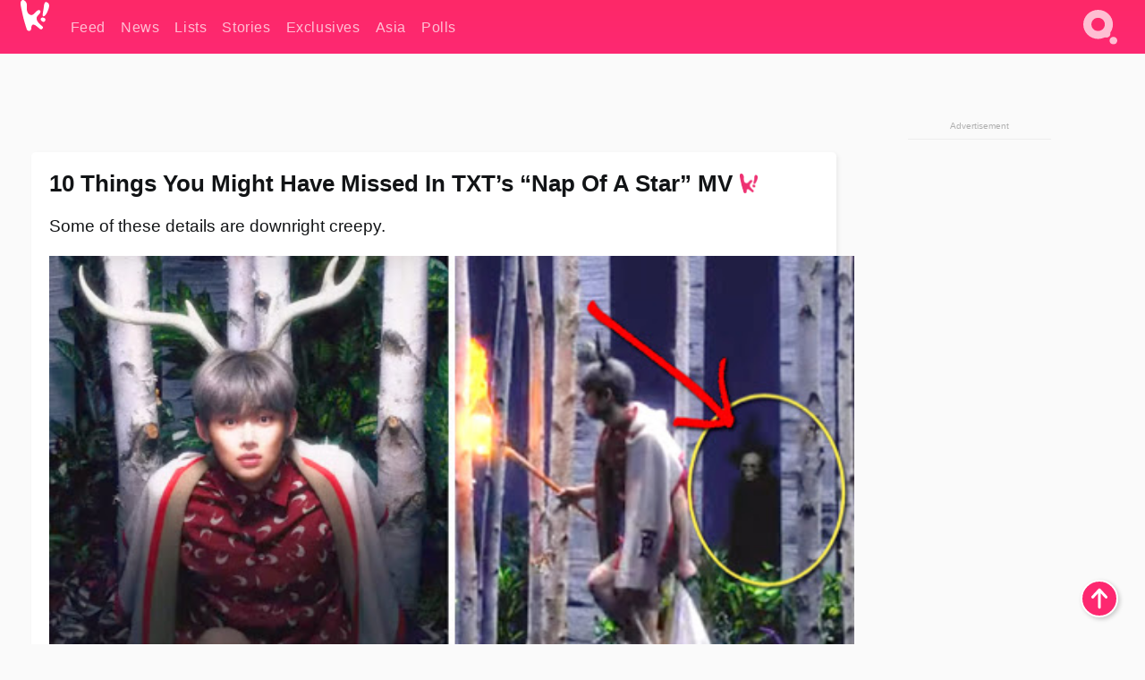

--- FILE ---
content_type: text/html; charset=UTF-8
request_url: https://www.koreaboo.com/lists/txt-nap-star-mv-things-missed-noticed/
body_size: 14758
content:
<!doctype html>
<html lang="en-US" prefix="og: http://ogp.me/ns# fb: http://ogp.me/ns/fb#">
<head>
	<meta charset="UTF-8">
	<meta name="viewport" content="width=device-width">
	<meta property="fb:app_id" content="117106681655169" />
	<meta property="fb:pages" content="1434910340064598" />
	<meta property="fb:pages" content="229023931411" />
	<meta property="fb:pages" content="110566825943939" />

	<link rel="preconnect" href="https://img.koreaboo.com">
    <link rel="preconnect" href="https://image.koreaboo.com">
	<link rel="preconnect" crossorigin href="https://search.koreaboo.com">
	<link rel="preconnect" href="https://clcksrv.com">
	<link rel="preload" as="script" href="https://socialcanvas-cdn.kargo.com/js/rh.min.js">
	<link rel="preload" as="script" href="https://btloader.com/tag?o=5172243878903808&upapi=true">

    
                <style data-key="global" >:root {
    --max-w: 1275px;
    --sidebar-w: 300px;
    --body-pad: 15px;
    --section-pad: 20px;
    --margin: 20px;
    --header-h: 60px;
    --brand: #fd2870;
    --bg: #fafafa;

    --text-contrast: #fff;
    --text-caption: #aeaeae;
    --text-sub: #686868;
    --text-b: #121416;
}

html {
    font-size: 16px;
    box-sizing: border-box;
    background-color: var(--bg-alt);
    font-family: -apple-system,BlinkMacSystemFont,"Segoe UI",Roboto,"Helvetica Neue",Arial,sans-serif;
}

@media screen and (max-device-width: 480px){
    body{
        text-size-adjust: 100%;
        -webkit-text-size-adjust: 100%;
    }
  }

*, *:before, *:after {
    box-sizing: inherit;
}
body, h1, h2, h3, h4, h5, h6, p, ol, ul {
    margin: 0;
    padding: 0;
    font-weight: normal;
  }
ul {
    list-style: none;
}
img {
    max-width: 100%;
    height: auto;
}
a {
    color: inherit;
    text-decoration: none;
}

body {
    display: grid;
    grid-template-rows: var(--header-h) 1fr;
    line-height: 1.2;
	color: var(--text-b);
    background-color: var(--bg);
}

main {
    max-width: var(--max-w);
    /* top margin is to match sidebar widget top margin. can remove. */
    margin: 5px auto;
    width: 100%;
    /* ad fix */
    position: relative;
    background-color: var(--bg);
    transition: background-color .15s;
    word-break: break-word;
}

.hidden {
	display: none !important;
}

.header-super-container {
    grid-area: 1/1/2/2;
    position: sticky;
    top: 0;
    z-index: 20;
    background-color: var(--brand);
}

.koreaboo-logo { margin-block: 12px; }

/* TODO -- container and masthead both necessary?? */
#masthead {
	position: sticky;
	top: 0;
	z-index: 99;
    /* SAFARI BUG - it seems to decide on its own what colour the document root should be
     * and it seems to prefer the header.
     * We assign a _fake_ BG colour, so Safari paints the document a nice neutral colour,
     * and assign the colour we really want as a gradient image.
     * And no, setting a background in body, html or even :root does not change things.
     * We already do, and that would actually make sense.
     */
	background-color: #fafafa;
    background-image: linear-gradient(#fd2868, #fd2872);
    width: 100%;
    height: var(--header-h);
    overflow: hidden;
}

.body-container {
    grid-area: 2/1/3/2;
    max-width: 100vw;
    padding: 0 var(--body-pad);
}

.kbos-page {
    padding: 0 var(--section-pad);
    /* breaks video ads? 
    content-visibility: auto;
    contain-intrinsic-size: auto 1000px;
    */
}

.kbos-page > * {
    max-width: calc(100vw - var(--body-pad) - var(--section-pad));
}

.full-width {
    margin-inline: calc(-1 * var(--section-pad));
    width: calc(100% + 2 * var(--section-pad));
    max-width: calc(100% + 2 * var(--section-pad));
}
@media screen and (max-width: 480px) { /* bp-mobile */
    :root {
        --section-pad: 10px;
        --body-pad: 0;
    }
    .full-width-mobile {
        margin-inline: calc(-1 * var(--section-pad));
        width: calc(100% + 2 * var(--section-pad));
        max-width: calc(100% + 2 * var(--section-pad));
    }
}

.has-sidebar {
    display: grid;
    gap: 10px;
    grid-template-columns: 1fr var(--sidebar-w);
}

@media screen and (max-width: 900px) { /* bp-desktop */
    .has-sidebar {
        grid-template-columns: 1fr;
        gap: 0;
    }
    .desktop-sidebar {
        display: none;
        content-visibility: hidden;
    }
}

.kbos-page .page-content {
    padding: var(--section-pad);
    overflow-x: visible;
    grid-area: 1/1/2/2;
}

.desktop-sidebar {
    grid-area: 1/2/2/3;
    height: 100%;
    position: relative;
}

#leaderboard { min-height: 90px; }

.screen-reader-text{
    border:0;
    clip:rect(1px, 1px, 1px, 1px);
    clip-path:inset(50%);
    height:1px;
    margin:-1px;
    overflow:hidden;
    padding:0;
    position:absolute;
    width:1px;
    word-wrap:normal !important;
  }
  
  .screen-reader-text:focus{
    background-color:#ddd;
    clip:auto !important;
    clip-path:none;
    color:#444;
    display:block;
    font-size:1rem;
    height:auto;
    left:5px;
    line-height:normal;
    padding:15px 23px 14px;
    text-decoration:none;
    top:5px;
    width:auto;
    z-index:100000;
  }</style>
                     <style data-key="breaking" >/* Breaking News widget. Appears on all site pages, but only when active. */

.K_Breaking_Widget, .K_Breaking_Widget_2 {
	position: relative;
	border-radius: 5px;
	overflow: hidden;
	box-shadow: 0 2px 5px rgba(0,0,0,.05);
	background-color: #fff;
	transition: background-color .15s;
	margin: 15px auto;
	max-width: var(--max-w);
}

.breaking-banner-tag {
	position: absolute;
	left: 0;
	text-transform: uppercase;
	text-align: center;
	margin-right: 15px;
	color: #1c354c;
	background-color: #fff000;
	width: 150px;
	padding: 10px 12px;
	height: 100%;
	font-weight: 600;
	font-size: 1.25rem;
}

.breaking-text {
	padding: 13px 20px;
	margin-left: 150px;
	font-weight: 600;
	font-size: 1.1rem;
}

.no-tag .breaking-banner-tag {
	width: 15px;
}

.no-tag .breaking-text {
	margin-left: 15px;
}

.no-tag .icon-breaking {
	display: none;
}

.breaking-text>a, .breaking-text>a:hover {
	color: var(--text-b);
}

.breaking-tag-text {
	font-size: 1rem;
    position: relative;
}

.breaking-tag-mobile {
	display: none;
}

@media screen and (max-width: 480px) { /* bp-mobile */
	.breaking-banner-tag {
		width: 15px;
	}
	.breaking-banner-tag span {
		display: none;
	}
	.breaking-text {
		margin-left: 15px;
	}
	.breaking-tag-mobile {
		display: inline;
	}
}
</style>
                     <style data-key="article" >.header-excerpt {
    color: var(--text-b);
    font-size: 1.2rem;
    line-height: 1.4;
    margin: 20px 0;
}

.featured-image {
	/* width: 100%; Featured image is .full-width */
	height: auto;
	max-height: 600px;
	object-fit: contain;
}

.entry-meta {
	color: var(--text-sub);
	font-size: 0.9rem;
	margin: 20px 0;
	display: grid;
	grid-template-columns: auto auto 1fr;
	grid-template-rows: 40px;
}

.kbos-article-category {
	grid-area: 1/1/2/2;
}

.writer-bio {
	display: grid;
    grid-area: 1/3/2/4;
	text-align: right;
	grid-auto-columns: max-content;
	grid-column-gap: 10px;
	justify-self: end;
}

.writer-bio-avatar-container {
    grid-area: 1/1/3/2;
    width: 38px;
}
.writer-bio-name {
    grid-area: 1/2/2/3;
}
.posted-on {
    grid-area: 2/2/3/3;
}

.writer-bio-avatar {
	height: 36px;
	width: 36px;
	border-radius: 50%;
	position: relative;
	top: 1px;
	box-shadow: 0 0 0px 1.5px var(--brand);
}

.entry-category {
	display: inline-block;
	color: var(--text-contrast);
	background-color: #e9455a;
	padding: 8px;
	text-transform: uppercase;
	font-weight: 600;
	border-radius: 8px;
}

@media screen and (max-width: 768px) { /* bp-tablet */
	.entry-meta {
		grid-template-columns: auto 1fr;
		grid-template-rows: auto auto;
		grid-row-gap: 5px;
	}
    .writer-bio {
        grid-area: 1/2/2/3;
    }
}

article .entry-content {
	margin-top: 30px;
	padding-bottom: 1px;
	color: var(--text-sub);
	font-size: 1.2rem;
	font-weight: 400;
	line-height: 1.35;
	-webkit-font-smoothing: antialiased;
	-moz-osx-font-smoothing: grayscale;
}

@media screen and (max-width: 480px) { /* bp-mobile */
    article .entry-content {
        font-size: 1.1rem;
    }
}

.entry-content img {
    max-width: min(100%, calc(100vw - var(--body-pad) - var(--section-pad)));
}

.post.type-post .entry-title::after {
  content: "";
  display: inline-block;
  background-image: url("/wp-content/themes/KbooOS2/img/logo.png");
  background-size: 20px;
  background-repeat: no-repeat;
  height: 24px;
  width: 20px;
  position: relative;
  top: 4px;
  margin-left: 8px;
}</style>
         
	<!-- chrome opensearch -->
	<link type="application/opensearchdescription+xml" rel="search" href="https://www.koreaboo.com/opensearch.xml" />

	
                <link rel="stylesheet" data-key="global" href="https://www.koreaboo.com/wp-content/themes/KbooOS2/css/global.css?v=da742b0046da" media="print" onload="this.media='all'">
                     <link rel="stylesheet" data-key="search" href="https://www.koreaboo.com/wp-content/themes/KbooOS2/css/search.css?v=da742b0046da" media="print" onload="this.media='all'">
                     <link rel="stylesheet" data-key="article" href="https://www.koreaboo.com/wp-content/themes/KbooOS2/css/article.css?v=da742b0046da" media="print" onload="this.media='all'">
                     <link rel="stylesheet" data-key="lightbox" href="https://www.koreaboo.com/wp-content/themes/KbooOS2/css/lightbox.css?v=da742b0046da" media="print" onload="this.media='all'">
                     <link rel="stylesheet" data-key="taxonomy" href="https://www.koreaboo.com/wp-content/themes/KbooOS2/css/taxonomy.css?v=da742b0046da" media="print" onload="this.media='all'">
         
		<script>var cur_post_id = 505395;</script>
	
<style>#sticky_footer{position:fixed;bottom:0;z-index:200;width:100%;display:flex;justify-content:center;}#sticky_footer:empty{display: none;}</style>
<script>
const kbinscr = (u,p={})=>{const n=document.createElement('script');n.async=true;n.type="text/javascript";n.src=u;Object.entries(p).forEach(([x, y])=>{n.setAttribute(x,y)});document.head.appendChild(n);};

    window.__use_aa = true;
    kbinscr("https://www.koreaboo.com/wp-content/themes/KbooOS2/js/asc.koreaboo.js?v=20251217");
    (window.googletag = window.googletag || {"cmd":[]}).cmd.push(function(){ 
        googletag.pubads().setTargeting("pageType","article");
    });

    document.addEventListener( 'DOMContentLoaded', () => {
        const sf = document.createElement('div');
        sf.setAttribute('id', 'sticky_footer');
        sf.setAttribute('data-aaad', 'true');
        sf.setAttribute('data-aa-adunit', '/207505889/koreaboo.com/Sticky_Footer');
		if (document.querySelector('.kbos-page article.has-cw')) {
			sf.setAttribute('data-aa-targeting', JSON.stringify({'cw': "true"}));
		}
        document.body.appendChild(sf);
    });
</script>

<script async type="text/javascript" src="https://socialcanvas-cdn.kargo.com/js/rh.min.js"></script>
<script async type="text/javascript" src="https://btloader.com/tag?o=5172243878903808&upapi=true"></script>
<script defer data-moa-script src="//clcksrv.com/o.js?
uid=71635061d43cc91c4c22f608" type="text/javascript"></script>

    <!-- Google tag (gtag.js) -->
    <script async src="https://www.googletagmanager.com/gtag/js?id=G-P3S9BDL552"></script>
    <script>
    window.dataLayer = window.dataLayer || [];
    function gtag(){dataLayer.push(arguments);}
    gtag('js', new Date());
    gtag('config', 'G-P3S9BDL552', {send_page_view: false});
    </script>

	<!-- Chartbeat -->
	<script type='text/javascript'>
	(function() {
		/** CONFIGURATION START **/
		var _sf_async_config = window._sf_async_config = (window._sf_async_config || {});
		_sf_async_config.uid = 23820;
		_sf_async_config.domain = 'koreaboo.com';
		_sf_async_config.flickerControl = false;
		_sf_async_config.useCanonical = true;
					_sf_async_config.sections = 'Lists';
			_sf_async_config.authors = "";
				/** CONFIGURATION END **/
		function loadChartbeat() {
			var e = document.createElement('script');
			var n = document.getElementsByTagName('script')[0];
			e.type = 'text/javascript';
			e.async = true;
			e.src = '//static.chartbeat.com/js/chartbeat.js';
			n.parentNode.insertBefore(e, n);
		}
		loadChartbeat();
	})();
	</script>

	<title>10 Things You Might Have Missed In TXT&#039;s &quot;Nap Of A Star&quot; MV</title>
<meta name='robots' content='max-image-preview:large' />
	<style>img:is([sizes="auto" i], [sizes^="auto," i]) { contain-intrinsic-size: 3000px 1500px }</style>
	
<!-- ㅇㅅㅇ -->
<meta name="description" content="TXT&#039;s &quot;Nap of a Star&quot; MV is here and it&#039;s full of things you might not have noticed, like skull-faced figures lurking in the shadows..."/>
<meta property="og:locale" content="en_US" />
<meta property="og:type" content="article" />
<meta property="og:title" content="10 Things You Might Have Missed In TXT&#039;s &quot;Nap Of A Star&quot; MV" />
<meta property="og:description" content="TXT&#039;s &quot;Nap of a Star&quot; MV is here and it&#039;s full of things you might not have noticed, like skull-faced figures lurking in the shadows..." />
<meta property="og:url" content="https://www.koreaboo.com/lists/txt-nap-star-mv-things-missed-noticed/" />
<meta property="og:site_name" content="Koreaboo" />
<meta property="article:publisher" content="https://www.facebook.com/koreaboo" />
<meta property="article:tag" content="TXT" />
<meta property="article:section" content="Lists" />
<meta property="article:published_time" content="2019-06-05T07:19:55-07:00" />
<meta property="og:image" content="https://lh3.googleusercontent.com/vQT2dToF1AhmppbJGP9hlzv-pHJj46xgrIUJv1oM6wX67B5ZsfaeASj_d1j7qMFer8t6USXX9VQxf1T-Z-OKaPwmUM6lnOpt8A=nu-e365-rj-q80" />
<meta property="og:image:secure_url" content="https://lh3.googleusercontent.com/vQT2dToF1AhmppbJGP9hlzv-pHJj46xgrIUJv1oM6wX67B5ZsfaeASj_d1j7qMFer8t6USXX9VQxf1T-Z-OKaPwmUM6lnOpt8A=nu-e365-rj-q80" />
<meta property="og:image:type" content="image/jpeg" />
<meta name="twitter:card" content="summary_large_image" />
<meta name="twitter:description" content="TXT&#039;s &quot;Nap of a Star&quot; MV is here and it&#039;s full of things you might not have noticed, like skull-faced figures lurking in the shadows..." />
<meta name="twitter:title" content="10 Things You Might Have Missed In TXT&#039;s &quot;Nap Of A Star&quot; MV" />
<meta name="twitter:site" content="@Koreaboo" />
<meta name="twitter:image" content="https://lh3.googleusercontent.com/vQT2dToF1AhmppbJGP9hlzv-pHJj46xgrIUJv1oM6wX67B5ZsfaeASj_d1j7qMFer8t6USXX9VQxf1T-Z-OKaPwmUM6lnOpt8A=nu-e365-rj-q80" />
<meta name="twitter:creator" content="@Koreaboo" />
<script type='application/ld+json'>{"@context":"http:\/\/schema.org","@type":"WebSite","@id":"#website","url":"https:\/\/www.koreaboo.com\/","name":"Koreaboo","potentialAction":{"@type":"SearchAction","target":"https:\/\/www.koreaboo.com\/search\/#{search_term_string}","query-input":"required name=search_term_string"}}</script>
<script type='application/ld+json'>{"@context":"http:\/\/schema.org","@type":"Organization","url":"https:\/\/www.koreaboo.com\/lists\/txt-nap-star-mv-things-missed-noticed\/","sameAs":["https:\/\/www.facebook.com\/koreaboo","https:\/\/www.instagram.com\/koreaboo\/","https:\/\/www.youtube.com\/koreaboo","https:\/\/www.pinterest.com\/koreaboo","https:\/\/twitter.com\/Koreaboo"],"@id":"#organization","name":"Koreaboo","logo":"https:\/\/koreaboo-cdn.storage.googleapis.com\/koreaboo_logo_1024.png"}</script>
<!-- / Yoast SEO Premium plugin. -->

<link rel="alternate" type="application/rss+xml" title="Koreaboo &raquo; Feed" href="https://www.koreaboo.com/feed/" />
<meta name="generator" content="WordPress 6.8.3" />
<link rel="canonical" href="https://www.koreaboo.com/lists/txt-nap-star-mv-things-missed-noticed/" />
<link rel='shortlink' href='https://www.koreaboo.com/?p=505395' />
<link rel="alternate" title="oEmbed (JSON)" type="application/json+oembed" href="https://www.koreaboo.com/wp-json/oembed/1.0/embed?url=https%3A%2F%2Fwww.koreaboo.com%2Flists%2Ftxt-nap-star-mv-things-missed-noticed%2F" />
<link rel="alternate" title="oEmbed (XML)" type="text/xml+oembed" href="https://www.koreaboo.com/wp-json/oembed/1.0/embed?url=https%3A%2F%2Fwww.koreaboo.com%2Flists%2Ftxt-nap-star-mv-things-missed-noticed%2F&#038;format=xml" />
    <style>
        @media screen and (min-width: 541px) {
        img.k-img {
            max-height: 640px;
            object-fit: contain;
        }}
    </style>
<script defer src="https://www.koreaboo.com/wp-content/themes/KbooOS2/js/kbos.js?v=2b9e5fa630489abfc0b138be1e767340" type="text/javascript"></script><link rel="apple-touch-icon" sizes="180x180" href="https://www.koreaboo.com/wp-content/themes/KbooOS2/img/site_icon/apple-touch-icon.png">
<link rel="icon" type="image/png" sizes="32x32" href="https://www.koreaboo.com/wp-content/themes/KbooOS2/img/site_icon/favicon-32x32.png">
<link rel="icon" type="image/png" sizes="16x16" href="https://www.koreaboo.com/wp-content/themes/KbooOS2/img/site_icon/favicon-16x16.png">
<link rel="manifest" href="/manifest0508.json">
<link rel="mask-icon" href="https://www.koreaboo.com/wp-content/themes/KbooOS2/img/site_icon/safari-pinned-tab.svg" color="#fd2870">
<meta name="msapplication-TileColor" content="#ffffff">
<meta name="theme-color" content="#ffffff">
<meta name="msapplication-config" content="https://www.koreaboo.com/wp-content/themes/KbooOS2/img/site_icon/browserconfig.xml" />
        <link rel="preconnect" crossorigin href="https://lh3.googleusercontent.com">
    
	<noscript><style>.no-js-hide {display: none !important; content-visibility: hidden !important;}</style></noscript>
	<!-- lazyload init -->

		<script>
	if ('serviceWorker' in navigator) {
	window.addEventListener('load', function() {
		navigator.serviceWorker.register('/sw.js', {updateViaCache:'imports'}).then(function(reg) {
		console.log('ServiceWorker registration successful with scope: ', reg.scope);
		}, function(err) {
		console.error('ServiceWorker registration failed: ', err);
		});
	});
	}
	</script>
	
</head>

<body>

    <div class="header-super-container">
	<a class="skip-link screen-reader-text" href="#main">Skip to content</a>

	<header id="masthead" class="site-header">
        <div class="header-container header-top">    
			<a data-isource="header-logo" class="header-logo" href="https://www.koreaboo.com/">
				<img class="koreaboo-logo square" alt="Koreaboo logo" height="36" width="32" src="https://www.koreaboo.com/wp-content/themes/KbooOS2/img/icon/koreaboo-logo.svg" />
			</a>
		<div class="header-nav">
            <a class="header-nav-item w480" data-isource="header-main" href="https://www.koreaboo.com/">
        <div>
            <span>Feed</span>
        </div>
        </a>
            <a class="header-nav-item" data-isource="header-main" href="https://www.koreaboo.com/news/">
        <div>
            <span>News</span>
        </div>
        </a>
            <a class="header-nav-item" data-isource="header-main" href="https://www.koreaboo.com/lists/">
        <div>
            <span>Lists</span>
        </div>
        </a>
            <a class="header-nav-item" data-isource="header-main" href="https://www.koreaboo.com/stories/">
        <div>
            <span>Stories</span>
        </div>
        </a>
            <a class="header-nav-item" data-isource="header-main" href="https://www.koreaboo.com/exclusives/">
        <div>
            <span>Exclusives</span>
        </div>
        </a>
            <a class="header-nav-item" data-isource="header-main" href="https://www.koreaboo.com/asia/">
        <div>
            <span>Asia</span>
        </div>
        </a>
            <a class="header-nav-item" data-isource="header-main" href="https://www.koreaboo.com/polls/">
        <div>
            <span>Polls</span>
        </div>
        </a>
    </div>
		<div class="header-burger"><a id="search_icon" data-nokus="1" aria-label="Search" href="https://www.koreaboo.com/search/" ><img id="search_icon_img" class="search-icon" height="57" width="56" alt="Search" src="https://www.koreaboo.com/wp-content/themes/KbooOS2/img/icon/search.svg" /></a></div>
		</div>
	</header>
		<header id="loading_bar_container" class="loading-bar-container" hidden="true">
		<div id="loading_bar"></div>
	</header>
	<header id="dropdown" class="header-burger-menu" hidden="true">
		<div class="header-container">
			<div class="header-search">
				<form id="search_form"> <!-- KoreabooSearch -->
					<div class="search-box-container">
						<input id="search_box" type="text" maxlength=150 autocomplete="off" autocorrect="off">
						<button type="submit" class="notranslate" id="search_submit">Go</button>
					</div>
						<div class="search-tips-container"><span id="search_tips_button" class="noselect">Search Tips</span></div>
				</form>
			</div>
			<div id="search_suggestions"><h2>Trending Topics</h2>
    <ul class="search-trend-list">        <li tabIndex="0" class="notranslate">BTS</li>
            <li tabIndex="0" class="notranslate">Jennie</li>
            <li tabIndex="0" class="notranslate">Park Na Rae</li>
            <li tabIndex="0" class="notranslate">Stray Kids</li>
            <li tabIndex="0" class="notranslate">ENHYPEN</li>
            <li tabIndex="0" class="notranslate">aespa</li>
            <li tabIndex="0" class="notranslate">TWICE</li>
            <li tabIndex="0" class="notranslate">KATSEYE</li>
            <li tabIndex="0" class="notranslate">NCT</li>
            <li tabIndex="0" class="notranslate">ZEROBASEONE</li>
    </ul></div>
			<div id="search_results" class="header-search-results">
			</div>
			<div id="search_nav" class="search-buttons">
				<button data-action="prev">Previous Page</button>
				<button data-action="next">More Results</button>
			</div>
			<div id="search_meta"></div>

			
		</div>
	</header>
    </div>

	<div class="body-container">

	
<section id="leaderboard"><div id="kba_billboard" data-aaad='true' data-aa-adunit='/207505889/koreaboo.com/Leaderboard' class="vm-container vmh-90" data-kba-reload data-tag="Koreaboo_Leaderboard"></div></section>

	<main id="main" class="site-main">

	<section data-postid="505395" data-dimension1="txt" data-title="10 Things You Might Have Missed In TXT&#8217;s &#8220;Nap Of A Star&#8221; MV" class="kbos-page kbos-page-post has-sidebar" data-next="https://www.koreaboo.com/stories/miss-jia-boyfriend-singaporean-chaebol-heir-selfies-elroy-cheo/">
    <div class="page-content card-box full-width-mobile">
	<article id="post-505395" class="post-505395 post type-post status-publish format-standard has-post-thumbnail hentry category-lists tag-txt artist-txt">
		<header class="entry-header">
			<div class="header-rest-of">
				<h1 class="entry-title">10 Things You Might Have Missed In TXT&#8217;s &#8220;Nap Of A Star&#8221; MV</h1>					<div class="header-excerpt">Some of these details are downright creepy.</div>
												<img loading="eager" data-kbpop width="1200" height="630" class="featured-image full-width" src="https://lh3.googleusercontent.com/vQT2dToF1AhmppbJGP9hlzv-pHJj46xgrIUJv1oM6wX67B5ZsfaeASj_d1j7qMFer8t6USXX9VQxf1T-Z-OKaPwmUM6lnOpt8A=nu-e365-rj-q80" />										<div class="entry-meta">
						<div class="kbos-article-category"><a href="https://www.koreaboo.com/lists/"><span class="entry-category">Lists</span></a></div>	<div class="writer-bio">
		<div class="writer-bio-avatar-container">
            			<img alt="" class="writer-bio-avatar" height="36" width="36" src="https://www.koreaboo.com/wp-content/themes/KbooOS2/img/site_icon/koreaboo36.png" />
            		</div>
        <div class="writer-bio-name">
                <span>Koreaboo</span>
                </div>
		<div class="posted-on"><time class="entry-date published updated" datetime="2019-06-05T14:19:55+00:00">June 5th, 2019</time></div>
	</div>
    					</div>
							</div>
		</header>
				<div class="entry-content">
			<p><strong>TXT</strong>&#8216;s ode to silent films (and mildly disturbing kids&#8217; shows) is here, and it&#8217;s full of spectacular details. Here are 10 that you may have missed in their &#8220;Nap of a Star&#8221; MV the first time around.</p> <p> </p><div id="kba_video" class="vm-container kb-ads-once vm-ads-dynamic" data-tag="Koreaboo_Video" data-repeat="Koreaboo_Between_Article"></div> <h2>1. This skull-faced figure lurking in the shadows</h2> <p><picture class="k-img-pic"><source srcset="https://lh3.googleusercontent.com/cPzlK2nilVAt3iMbWXNqsZC2BE-9qdkaW39NOFN7fCjnQyTt1dYe0UzE1GGoWNEFGpt9v4CK9tw__dt9ueZ8FO9XUx18qel6iE0=nu-e365-rj-q80-w420" media="(max-width: 540px)" /><img decoding="async" loading="lazy" class="alignnone size-full wp-image-505419 k-image k-img" data-alt="skull" data-orig="https://lh3.googleusercontent.com/cPzlK2nilVAt3iMbWXNqsZC2BE-9qdkaW39NOFN7fCjnQyTt1dYe0UzE1GGoWNEFGpt9v4CK9tw__dt9ueZ8FO9XUx18qel6iE0=nu-e365-rj-q80-w925" src="https://lh3.googleusercontent.com/cPzlK2nilVAt3iMbWXNqsZC2BE-9qdkaW39NOFN7fCjnQyTt1dYe0UzE1GGoWNEFGpt9v4CK9tw__dt9ueZ8FO9XUx18qel6iE0=nu-e365-rj-q80-w925" srcset="https://lh3.googleusercontent.com/cPzlK2nilVAt3iMbWXNqsZC2BE-9qdkaW39NOFN7fCjnQyTt1dYe0UzE1GGoWNEFGpt9v4CK9tw__dt9ueZ8FO9XUx18qel6iE0=nu-e365-rj-q80-w420 420w, https://lh3.googleusercontent.com/cPzlK2nilVAt3iMbWXNqsZC2BE-9qdkaW39NOFN7fCjnQyTt1dYe0UzE1GGoWNEFGpt9v4CK9tw__dt9ueZ8FO9XUx18qel6iE0=nu-e365-rj-q80-w640 640w, https://lh3.googleusercontent.com/cPzlK2nilVAt3iMbWXNqsZC2BE-9qdkaW39NOFN7fCjnQyTt1dYe0UzE1GGoWNEFGpt9v4CK9tw__dt9ueZ8FO9XUx18qel6iE0=nu-e365-rj-q80-w925 925w" sizes="(max-width: 945px) 100vw, 765px" width="925" height="484"  /></picture></p> <p>This figure first appears near the beginning of the MV, right after the members go their separate ways and their clockwork star in the sky breaks.</p> <p><picture class="k-img-pic"><source srcset="https://lh3.googleusercontent.com/35M6VeMg9Zce5fvcYlK-TYo1ighD-Q7lE_cAr9rjBJrgilMhyRIpNcyzbiNzztbFixA9YM4LyM5-5ACc8KJ1oxXjH1H_xhUxcg=nu-e365-rj-q80-w420" media="(max-width: 540px)" /><img decoding="async" loading="lazy" class="alignnone size-full wp-image-505420 k-image k-img" data-alt="skull2" data-orig="https://lh3.googleusercontent.com/35M6VeMg9Zce5fvcYlK-TYo1ighD-Q7lE_cAr9rjBJrgilMhyRIpNcyzbiNzztbFixA9YM4LyM5-5ACc8KJ1oxXjH1H_xhUxcg=nu-e365-rj-q80-w925" src="https://lh3.googleusercontent.com/35M6VeMg9Zce5fvcYlK-TYo1ighD-Q7lE_cAr9rjBJrgilMhyRIpNcyzbiNzztbFixA9YM4LyM5-5ACc8KJ1oxXjH1H_xhUxcg=nu-e365-rj-q80-w925" srcset="https://lh3.googleusercontent.com/35M6VeMg9Zce5fvcYlK-TYo1ighD-Q7lE_cAr9rjBJrgilMhyRIpNcyzbiNzztbFixA9YM4LyM5-5ACc8KJ1oxXjH1H_xhUxcg=nu-e365-rj-q80-w420 420w, https://lh3.googleusercontent.com/35M6VeMg9Zce5fvcYlK-TYo1ighD-Q7lE_cAr9rjBJrgilMhyRIpNcyzbiNzztbFixA9YM4LyM5-5ACc8KJ1oxXjH1H_xhUxcg=nu-e365-rj-q80-w640 640w, https://lh3.googleusercontent.com/35M6VeMg9Zce5fvcYlK-TYo1ighD-Q7lE_cAr9rjBJrgilMhyRIpNcyzbiNzztbFixA9YM4LyM5-5ACc8KJ1oxXjH1H_xhUxcg=nu-e365-rj-q80-w925 925w" sizes="(max-width: 945px) 100vw, 765px" width="925" height="449"  /></picture></p> <p> </p> <h2>2. Yeonjun&#8217;s birthday is on the clock behind him (September 13 = 9/13)&#8230;</h2> <p><picture class="k-img-pic"><source srcset="https://lh3.googleusercontent.com/i7zEeZG8I4bVWnx-vlqXzdhBLD_DNnSwCgdt2uwlgLKmzSBWmNMUyPvkb5L2RGWQcm8qQYed0DGGMUfRh04Ij6n86m7mFtJV6Q=nu-e365-rj-q80-w420" media="(max-width: 540px)" /><img decoding="async" loading="lazy" class="alignnone size-full wp-image-505413 k-image k-img" data-alt="clock" data-orig="https://lh3.googleusercontent.com/i7zEeZG8I4bVWnx-vlqXzdhBLD_DNnSwCgdt2uwlgLKmzSBWmNMUyPvkb5L2RGWQcm8qQYed0DGGMUfRh04Ij6n86m7mFtJV6Q=nu-e365-rj-q80-w925" src="https://lh3.googleusercontent.com/i7zEeZG8I4bVWnx-vlqXzdhBLD_DNnSwCgdt2uwlgLKmzSBWmNMUyPvkb5L2RGWQcm8qQYed0DGGMUfRh04Ij6n86m7mFtJV6Q=nu-e365-rj-q80-w925" srcset="https://lh3.googleusercontent.com/i7zEeZG8I4bVWnx-vlqXzdhBLD_DNnSwCgdt2uwlgLKmzSBWmNMUyPvkb5L2RGWQcm8qQYed0DGGMUfRh04Ij6n86m7mFtJV6Q=nu-e365-rj-q80-w420 420w, https://lh3.googleusercontent.com/i7zEeZG8I4bVWnx-vlqXzdhBLD_DNnSwCgdt2uwlgLKmzSBWmNMUyPvkb5L2RGWQcm8qQYed0DGGMUfRh04Ij6n86m7mFtJV6Q=nu-e365-rj-q80-w640 640w, https://lh3.googleusercontent.com/i7zEeZG8I4bVWnx-vlqXzdhBLD_DNnSwCgdt2uwlgLKmzSBWmNMUyPvkb5L2RGWQcm8qQYed0DGGMUfRh04Ij6n86m7mFtJV6Q=nu-e365-rj-q80-w925 925w" sizes="(max-width: 945px) 100vw, 765px" width="925" height="539"  /></picture> </p><div id="kba_mpu" class="vm-container kb-ads-once vm-ads-dynamic lazyload" data-tag="Koreaboo_Mobile_Takeover" data-repeat="Koreaboo_Between_Article"></div> <p><picture class="k-img-pic"><source srcset="https://lh3.googleusercontent.com/n1VVReNAd7fFZs0hSTSVcOtsk5_m4a_p8jWC91c9FJj29oDXpSiHs7PePwz7gPa_PuzwEyjmXSNXwuNvn69nD4eLll85e7W4VvE=nu-e365-rj-q80-w420" media="(max-width: 540px)" /><img decoding="async" loading="lazy" class="alignnone size-full wp-image-505414 k-image k-img" data-alt="clock2" data-orig="https://lh3.googleusercontent.com/n1VVReNAd7fFZs0hSTSVcOtsk5_m4a_p8jWC91c9FJj29oDXpSiHs7PePwz7gPa_PuzwEyjmXSNXwuNvn69nD4eLll85e7W4VvE=nu-e365-rj-q80" src="https://lh3.googleusercontent.com/n1VVReNAd7fFZs0hSTSVcOtsk5_m4a_p8jWC91c9FJj29oDXpSiHs7PePwz7gPa_PuzwEyjmXSNXwuNvn69nD4eLll85e7W4VvE=nu-e365-rj-q80-w640" srcset="https://lh3.googleusercontent.com/n1VVReNAd7fFZs0hSTSVcOtsk5_m4a_p8jWC91c9FJj29oDXpSiHs7PePwz7gPa_PuzwEyjmXSNXwuNvn69nD4eLll85e7W4VvE=nu-e365-rj-q80-w420 420w, https://lh3.googleusercontent.com/n1VVReNAd7fFZs0hSTSVcOtsk5_m4a_p8jWC91c9FJj29oDXpSiHs7PePwz7gPa_PuzwEyjmXSNXwuNvn69nD4eLll85e7W4VvE=nu-e365-rj-q80-w640 640w" sizes="(max-width: 945px) 100vw, 765px" width="640" height="640"  /></picture></p> <h2></h2> <h2>3. &#8230;but the other clock says &#8220;9:00&#8221; at the same time</h2> <h2> <p><picture class="k-img-pic"><source srcset="https://lh3.googleusercontent.com/d-h3aUTx0cZULqDWhXWt8zNdk-eZEP12VCCthc_7r3FniHa4OqNNfOFyZ63VJ4NHFFMjjZF1T7K7GWLkZD49TsCENTrWJ_UVsQ=nu-e365-rj-q80-w420" media="(max-width: 540px)" /><img decoding="async" loading="lazy" class="alignnone size-full wp-image-505408 k-image k-img" data-alt="9" data-orig="https://lh3.googleusercontent.com/d-h3aUTx0cZULqDWhXWt8zNdk-eZEP12VCCthc_7r3FniHa4OqNNfOFyZ63VJ4NHFFMjjZF1T7K7GWLkZD49TsCENTrWJ_UVsQ=nu-e365-rj-q80" src="https://lh3.googleusercontent.com/d-h3aUTx0cZULqDWhXWt8zNdk-eZEP12VCCthc_7r3FniHa4OqNNfOFyZ63VJ4NHFFMjjZF1T7K7GWLkZD49TsCENTrWJ_UVsQ=nu-e365-rj-q80-w640" srcset="https://lh3.googleusercontent.com/d-h3aUTx0cZULqDWhXWt8zNdk-eZEP12VCCthc_7r3FniHa4OqNNfOFyZ63VJ4NHFFMjjZF1T7K7GWLkZD49TsCENTrWJ_UVsQ=nu-e365-rj-q80-w420 420w, https://lh3.googleusercontent.com/d-h3aUTx0cZULqDWhXWt8zNdk-eZEP12VCCthc_7r3FniHa4OqNNfOFyZ63VJ4NHFFMjjZF1T7K7GWLkZD49TsCENTrWJ_UVsQ=nu-e365-rj-q80-w640 640w" sizes="(max-width: 945px) 100vw, 765px" width="640" height="583"  /></picture></h2> <p> </p> <h2>4. This scene that&#8217;s straight out of the animated video for TXT&#8217;s &#8220;Debut Celebration Show&#8221; on <strong>Mnet</strong>.</h2> <p><picture class="k-img-pic"><source srcset="https://lh3.googleusercontent.com/ePOLkX2IxakZAU-Lq6sFRySoLSgzV1nu1-ryrQlniIKtFh3USvxM7_uO-M4B_S4dZfAuE4M104q8ZEen-SBC69MRppaPGE-uANY=nu-e365-rj-q80-w420" media="(max-width: 540px)" /><img decoding="async" loading="lazy" class="alignnone size-full wp-image-505411 k-image k-img" data-alt="beautiful2" data-orig="https://lh3.googleusercontent.com/ePOLkX2IxakZAU-Lq6sFRySoLSgzV1nu1-ryrQlniIKtFh3USvxM7_uO-M4B_S4dZfAuE4M104q8ZEen-SBC69MRppaPGE-uANY=nu-e365-rj-q80" src="https://lh3.googleusercontent.com/ePOLkX2IxakZAU-Lq6sFRySoLSgzV1nu1-ryrQlniIKtFh3USvxM7_uO-M4B_S4dZfAuE4M104q8ZEen-SBC69MRppaPGE-uANY=nu-e365-rj-q80-w640" srcset="https://lh3.googleusercontent.com/ePOLkX2IxakZAU-Lq6sFRySoLSgzV1nu1-ryrQlniIKtFh3USvxM7_uO-M4B_S4dZfAuE4M104q8ZEen-SBC69MRppaPGE-uANY=nu-e365-rj-q80-w420 420w, https://lh3.googleusercontent.com/ePOLkX2IxakZAU-Lq6sFRySoLSgzV1nu1-ryrQlniIKtFh3USvxM7_uO-M4B_S4dZfAuE4M104q8ZEen-SBC69MRppaPGE-uANY=nu-e365-rj-q80-w640 640w" sizes="(max-width: 945px) 100vw, 765px" width="640" height="553"  /></picture> </p> <p><picture class="k-img-pic"><source srcset="https://lh3.googleusercontent.com/VSFTxSFXi2HUma_bbmRO-uYSvtihezmVLn-w4K3hVq_p0VroqXrbnI6tFLh4MPhOl-xeXj6uOPYyjucgsBuor7ZrxQLm0GEv0g=nu-e365-rj-q80-w420" media="(max-width: 540px)" /><img decoding="async" loading="lazy" class="alignnone size-full wp-image-505410 k-image k-img" data-alt="beautiful" data-orig="https://lh3.googleusercontent.com/VSFTxSFXi2HUma_bbmRO-uYSvtihezmVLn-w4K3hVq_p0VroqXrbnI6tFLh4MPhOl-xeXj6uOPYyjucgsBuor7ZrxQLm0GEv0g=nu-e365-rj-q80-w925" src="https://lh3.googleusercontent.com/VSFTxSFXi2HUma_bbmRO-uYSvtihezmVLn-w4K3hVq_p0VroqXrbnI6tFLh4MPhOl-xeXj6uOPYyjucgsBuor7ZrxQLm0GEv0g=nu-e365-rj-q80-w925" srcset="https://lh3.googleusercontent.com/VSFTxSFXi2HUma_bbmRO-uYSvtihezmVLn-w4K3hVq_p0VroqXrbnI6tFLh4MPhOl-xeXj6uOPYyjucgsBuor7ZrxQLm0GEv0g=nu-e365-rj-q80-w420 420w, https://lh3.googleusercontent.com/VSFTxSFXi2HUma_bbmRO-uYSvtihezmVLn-w4K3hVq_p0VroqXrbnI6tFLh4MPhOl-xeXj6uOPYyjucgsBuor7ZrxQLm0GEv0g=nu-e365-rj-q80-w640 640w, https://lh3.googleusercontent.com/VSFTxSFXi2HUma_bbmRO-uYSvtihezmVLn-w4K3hVq_p0VroqXrbnI6tFLh4MPhOl-xeXj6uOPYyjucgsBuor7ZrxQLm0GEv0g=nu-e365-rj-q80-w925 925w" sizes="(max-width: 945px) 100vw, 765px" width="925" height="522"  /></picture></p> <p> </p> <h2>5. These intersecting paths create a star</h2> <p><picture class="k-img-pic"><source srcset="https://lh3.googleusercontent.com/KwBni1SXYF_-cOAn2bjGlx-NbxGVTpbpGoOeJefmhJF-Wd9jEa8s0HdiBVL7oDplVu1rGOUoxz_WCv0zHuWmegLpbwkNqvoNK6c=nu-e365-rj-q80-w420" media="(max-width: 540px)" /><img decoding="async" loading="lazy" class="alignnone size-full wp-image-505421 k-image k-img" data-alt="star" data-orig="https://lh3.googleusercontent.com/KwBni1SXYF_-cOAn2bjGlx-NbxGVTpbpGoOeJefmhJF-Wd9jEa8s0HdiBVL7oDplVu1rGOUoxz_WCv0zHuWmegLpbwkNqvoNK6c=nu-e365-rj-q80-w925" src="https://lh3.googleusercontent.com/KwBni1SXYF_-cOAn2bjGlx-NbxGVTpbpGoOeJefmhJF-Wd9jEa8s0HdiBVL7oDplVu1rGOUoxz_WCv0zHuWmegLpbwkNqvoNK6c=nu-e365-rj-q80-w925" srcset="https://lh3.googleusercontent.com/KwBni1SXYF_-cOAn2bjGlx-NbxGVTpbpGoOeJefmhJF-Wd9jEa8s0HdiBVL7oDplVu1rGOUoxz_WCv0zHuWmegLpbwkNqvoNK6c=nu-e365-rj-q80-w420 420w, https://lh3.googleusercontent.com/KwBni1SXYF_-cOAn2bjGlx-NbxGVTpbpGoOeJefmhJF-Wd9jEa8s0HdiBVL7oDplVu1rGOUoxz_WCv0zHuWmegLpbwkNqvoNK6c=nu-e365-rj-q80-w640 640w, https://lh3.googleusercontent.com/KwBni1SXYF_-cOAn2bjGlx-NbxGVTpbpGoOeJefmhJF-Wd9jEa8s0HdiBVL7oDplVu1rGOUoxz_WCv0zHuWmegLpbwkNqvoNK6c=nu-e365-rj-q80-w925 925w" sizes="(max-width: 945px) 100vw, 765px" width="925" height="540"  /></picture></p><div class="vm-ads-dynamic full-width lazyload" data-tag="Koreaboo_Between_Article"></div> <p> </p> <h2>6. The MV may be making references to the children&#8217;s book <em>Where the Wild Things Are</em></h2> <p><picture class="k-img-pic"><source srcset="https://lh3.googleusercontent.com/Wv3B72kfqZJjFi8XF0LOpBXc0i_r6XWllTsm9KbNbjDHoSdtlmnMfIAxlOCpIbGOc0AIhXO-icRQT7fUw7E6USYEiVh9YPRy=nu-e365-rj-q80-w420" media="(max-width: 540px)" /><img decoding="async" loading="lazy" class="alignnone size-full wp-image-505422 k-image k-img" data-alt="wild1" data-orig="https://lh3.googleusercontent.com/Wv3B72kfqZJjFi8XF0LOpBXc0i_r6XWllTsm9KbNbjDHoSdtlmnMfIAxlOCpIbGOc0AIhXO-icRQT7fUw7E6USYEiVh9YPRy=nu-e365-rj-q80-w925" src="https://lh3.googleusercontent.com/Wv3B72kfqZJjFi8XF0LOpBXc0i_r6XWllTsm9KbNbjDHoSdtlmnMfIAxlOCpIbGOc0AIhXO-icRQT7fUw7E6USYEiVh9YPRy=nu-e365-rj-q80-w925" srcset="https://lh3.googleusercontent.com/Wv3B72kfqZJjFi8XF0LOpBXc0i_r6XWllTsm9KbNbjDHoSdtlmnMfIAxlOCpIbGOc0AIhXO-icRQT7fUw7E6USYEiVh9YPRy=nu-e365-rj-q80-w420 420w, https://lh3.googleusercontent.com/Wv3B72kfqZJjFi8XF0LOpBXc0i_r6XWllTsm9KbNbjDHoSdtlmnMfIAxlOCpIbGOc0AIhXO-icRQT7fUw7E6USYEiVh9YPRy=nu-e365-rj-q80-w640 640w, https://lh3.googleusercontent.com/Wv3B72kfqZJjFi8XF0LOpBXc0i_r6XWllTsm9KbNbjDHoSdtlmnMfIAxlOCpIbGOc0AIhXO-icRQT7fUw7E6USYEiVh9YPRy=nu-e365-rj-q80-w925 925w" sizes="(max-width: 945px) 100vw, 765px" width="925" height="478"  /></picture> </p> <p><picture class="k-img-pic"><source srcset="https://lh3.googleusercontent.com/sudOs735xW6cEp2TrQqN51kryn0ZQWoii_NQLrT3lcAT8yae6rd2XZbM2vaVeah0U9-s11Na2RdG2-fNOdy5zqfnn_SyY2Epg9Y=nu-e365-rj-q80-w420" media="(max-width: 540px)" /><img decoding="async" loading="lazy" class="alignnone size-full wp-image-505426 k-image k-img" data-alt="wildthings2" data-orig="https://lh3.googleusercontent.com/sudOs735xW6cEp2TrQqN51kryn0ZQWoii_NQLrT3lcAT8yae6rd2XZbM2vaVeah0U9-s11Na2RdG2-fNOdy5zqfnn_SyY2Epg9Y=nu-e365-rj-q80" src="https://lh3.googleusercontent.com/sudOs735xW6cEp2TrQqN51kryn0ZQWoii_NQLrT3lcAT8yae6rd2XZbM2vaVeah0U9-s11Na2RdG2-fNOdy5zqfnn_SyY2Epg9Y=nu-e365-rj-q80-w925" srcset="https://lh3.googleusercontent.com/sudOs735xW6cEp2TrQqN51kryn0ZQWoii_NQLrT3lcAT8yae6rd2XZbM2vaVeah0U9-s11Na2RdG2-fNOdy5zqfnn_SyY2Epg9Y=nu-e365-rj-q80-w420 420w, https://lh3.googleusercontent.com/sudOs735xW6cEp2TrQqN51kryn0ZQWoii_NQLrT3lcAT8yae6rd2XZbM2vaVeah0U9-s11Na2RdG2-fNOdy5zqfnn_SyY2Epg9Y=nu-e365-rj-q80-w640 640w, https://lh3.googleusercontent.com/sudOs735xW6cEp2TrQqN51kryn0ZQWoii_NQLrT3lcAT8yae6rd2XZbM2vaVeah0U9-s11Na2RdG2-fNOdy5zqfnn_SyY2Epg9Y=nu-e365-rj-q80-w925 925w" sizes="(max-width: 945px) 100vw, 765px" width="925" height="770"  /></picture> </p> <p><picture class="k-img-pic"><source srcset="https://lh3.googleusercontent.com/6XOzh7EdFqWVA4x523TBSFCqOXK3OuramKls8X1JJCCshLTcYtEvnKYo_GCLPbIvj7-YGyAZiWcdxaXduV6NbyQFGi_rPhPuDw=nu-e365-rj-q80-w420" media="(max-width: 540px)" /><img decoding="async" loading="lazy" class="alignnone size-full wp-image-505423 k-image k-img" data-alt="wild2" data-orig="https://lh3.googleusercontent.com/6XOzh7EdFqWVA4x523TBSFCqOXK3OuramKls8X1JJCCshLTcYtEvnKYo_GCLPbIvj7-YGyAZiWcdxaXduV6NbyQFGi_rPhPuDw=nu-e365-rj-q80" src="https://lh3.googleusercontent.com/6XOzh7EdFqWVA4x523TBSFCqOXK3OuramKls8X1JJCCshLTcYtEvnKYo_GCLPbIvj7-YGyAZiWcdxaXduV6NbyQFGi_rPhPuDw=nu-e365-rj-q80-w640" srcset="https://lh3.googleusercontent.com/6XOzh7EdFqWVA4x523TBSFCqOXK3OuramKls8X1JJCCshLTcYtEvnKYo_GCLPbIvj7-YGyAZiWcdxaXduV6NbyQFGi_rPhPuDw=nu-e365-rj-q80-w420 420w, https://lh3.googleusercontent.com/6XOzh7EdFqWVA4x523TBSFCqOXK3OuramKls8X1JJCCshLTcYtEvnKYo_GCLPbIvj7-YGyAZiWcdxaXduV6NbyQFGi_rPhPuDw=nu-e365-rj-q80-w640 640w" sizes="(max-width: 945px) 100vw, 765px" width="640" height="329"  /></picture> </p> <p><picture class="k-img-pic"><source srcset="https://lh3.googleusercontent.com/w5lRLM00lbjJggfkQ34U7_vqjSWYXLmA0qOHxXL8dPuQgeIzp_xa67-dJrm3V4LhZouflJE1mwM6C4QUqFJW9YvhWR7rwJFy5A=nu-e365-rj-q80-w420" media="(max-width: 540px)" /><img decoding="async" loading="lazy" class="alignnone size-full wp-image-505427 k-image k-img" data-alt="wildthings3" data-orig="https://lh3.googleusercontent.com/w5lRLM00lbjJggfkQ34U7_vqjSWYXLmA0qOHxXL8dPuQgeIzp_xa67-dJrm3V4LhZouflJE1mwM6C4QUqFJW9YvhWR7rwJFy5A=nu-e365-rj-q80" src="https://lh3.googleusercontent.com/w5lRLM00lbjJggfkQ34U7_vqjSWYXLmA0qOHxXL8dPuQgeIzp_xa67-dJrm3V4LhZouflJE1mwM6C4QUqFJW9YvhWR7rwJFy5A=nu-e365-rj-q80" srcset="https://lh3.googleusercontent.com/w5lRLM00lbjJggfkQ34U7_vqjSWYXLmA0qOHxXL8dPuQgeIzp_xa67-dJrm3V4LhZouflJE1mwM6C4QUqFJW9YvhWR7rwJFy5A=nu-e365-rj-q80-w420 420w, https://lh3.googleusercontent.com/w5lRLM00lbjJggfkQ34U7_vqjSWYXLmA0qOHxXL8dPuQgeIzp_xa67-dJrm3V4LhZouflJE1mwM6C4QUqFJW9YvhWR7rwJFy5A=nu-e365-rj-q80 560w" sizes="(max-width: 945px) 100vw, 765px" width="560" height="307"  /></picture> </p><div class="vm-ads-dynamic full-width lazyload" data-tag="Koreaboo_Between_Article"></div> <p><picture class="k-img-pic"><source srcset="https://lh3.googleusercontent.com/NpbbwFwe5LLoweEOzLoB3fDFVxg8WCpizdgOdqtgT1SLeVuEvwIwsM9oCFjY2G5ESwU7N4S8reKZPW90W_3IzOu7RBV1S31qGnI=nu-e365-rj-q80-w420" media="(max-width: 540px)" /><img decoding="async" loading="lazy" class="alignnone size-full wp-image-505424 k-image k-img" data-alt="wild3" data-orig="https://lh3.googleusercontent.com/NpbbwFwe5LLoweEOzLoB3fDFVxg8WCpizdgOdqtgT1SLeVuEvwIwsM9oCFjY2G5ESwU7N4S8reKZPW90W_3IzOu7RBV1S31qGnI=nu-e365-rj-q80-w925" src="https://lh3.googleusercontent.com/NpbbwFwe5LLoweEOzLoB3fDFVxg8WCpizdgOdqtgT1SLeVuEvwIwsM9oCFjY2G5ESwU7N4S8reKZPW90W_3IzOu7RBV1S31qGnI=nu-e365-rj-q80-w925" srcset="https://lh3.googleusercontent.com/NpbbwFwe5LLoweEOzLoB3fDFVxg8WCpizdgOdqtgT1SLeVuEvwIwsM9oCFjY2G5ESwU7N4S8reKZPW90W_3IzOu7RBV1S31qGnI=nu-e365-rj-q80-w420 420w, https://lh3.googleusercontent.com/NpbbwFwe5LLoweEOzLoB3fDFVxg8WCpizdgOdqtgT1SLeVuEvwIwsM9oCFjY2G5ESwU7N4S8reKZPW90W_3IzOu7RBV1S31qGnI=nu-e365-rj-q80-w640 640w, https://lh3.googleusercontent.com/NpbbwFwe5LLoweEOzLoB3fDFVxg8WCpizdgOdqtgT1SLeVuEvwIwsM9oCFjY2G5ESwU7N4S8reKZPW90W_3IzOu7RBV1S31qGnI=nu-e365-rj-q80-w925 925w" sizes="(max-width: 945px) 100vw, 765px" width="925" height="711"  /></picture> </p> <p><picture class="k-img-pic"><source srcset="https://lh3.googleusercontent.com/tF2vzu5HxjDsEKCaxkQgEwQdRYySQ4-KRIqL1G1W9IwMhh983sJPglslMpHvzXIndNhLM327F-2kFhWA9Yo8GAp60hudvsVc=nu-e365-rj-q80-w420" media="(max-width: 540px)" /><img decoding="async" loading="lazy" class="alignnone size-full wp-image-505425 k-image k-img" data-alt="wildthings" data-orig="https://lh3.googleusercontent.com/tF2vzu5HxjDsEKCaxkQgEwQdRYySQ4-KRIqL1G1W9IwMhh983sJPglslMpHvzXIndNhLM327F-2kFhWA9Yo8GAp60hudvsVc=nu-e365-rj-q80" src="https://lh3.googleusercontent.com/tF2vzu5HxjDsEKCaxkQgEwQdRYySQ4-KRIqL1G1W9IwMhh983sJPglslMpHvzXIndNhLM327F-2kFhWA9Yo8GAp60hudvsVc=nu-e365-rj-q80" srcset="https://lh3.googleusercontent.com/tF2vzu5HxjDsEKCaxkQgEwQdRYySQ4-KRIqL1G1W9IwMhh983sJPglslMpHvzXIndNhLM327F-2kFhWA9Yo8GAp60hudvsVc=nu-e365-rj-q80-w420 420w, https://lh3.googleusercontent.com/tF2vzu5HxjDsEKCaxkQgEwQdRYySQ4-KRIqL1G1W9IwMhh983sJPglslMpHvzXIndNhLM327F-2kFhWA9Yo8GAp60hudvsVc=nu-e365-rj-q80 500w" sizes="(max-width: 945px) 100vw, 765px" width="500" height="381"  /></picture></p> <p> </p> <h2>7. There are 5 moths/butterflies that flutter around Yeonjun in the woods: one for each TXT member</h2> <p><video class="k-video ik-gif k-video" playsinline autoplay muted loop><source src="https://lh3.googleusercontent.com/3fLxnFduT0YFE97TFiv5dFiknfH2R0qPlGruZvWjpIIUhDqQC4er3HFaxNQta-OgEEl4gNvxaHPsOswYLkzWf5Q6GKgyx15sNXA=w380-nu-rh-e365" type="video/mp4">Your browser does not support video.</video></p> <p> </p> <h2>8. This skeleton arm that mirrors Yeonjun&#8217;s own arm</h2> <p><picture class="k-img-pic"><source srcset="https://lh3.googleusercontent.com/qDPC5GqjhEUOVO_z78VtFJymV947jB9sH6SQ-ND9YCG2jCGem2baXurPqyGRw7Iw0uKKxGJB2APMHrhggyo6pmbRchUMP-TDrQ=nu-e365-rj-q80-w420" media="(max-width: 540px)" /><img decoding="async" loading="lazy" class="alignnone size-full wp-image-505409 k-image k-img" data-alt="arm" data-orig="https://lh3.googleusercontent.com/qDPC5GqjhEUOVO_z78VtFJymV947jB9sH6SQ-ND9YCG2jCGem2baXurPqyGRw7Iw0uKKxGJB2APMHrhggyo6pmbRchUMP-TDrQ=nu-e365-rj-q80-w925" src="https://lh3.googleusercontent.com/qDPC5GqjhEUOVO_z78VtFJymV947jB9sH6SQ-ND9YCG2jCGem2baXurPqyGRw7Iw0uKKxGJB2APMHrhggyo6pmbRchUMP-TDrQ=nu-e365-rj-q80-w925" srcset="https://lh3.googleusercontent.com/qDPC5GqjhEUOVO_z78VtFJymV947jB9sH6SQ-ND9YCG2jCGem2baXurPqyGRw7Iw0uKKxGJB2APMHrhggyo6pmbRchUMP-TDrQ=nu-e365-rj-q80-w420 420w, https://lh3.googleusercontent.com/qDPC5GqjhEUOVO_z78VtFJymV947jB9sH6SQ-ND9YCG2jCGem2baXurPqyGRw7Iw0uKKxGJB2APMHrhggyo6pmbRchUMP-TDrQ=nu-e365-rj-q80-w640 640w, https://lh3.googleusercontent.com/qDPC5GqjhEUOVO_z78VtFJymV947jB9sH6SQ-ND9YCG2jCGem2baXurPqyGRw7Iw0uKKxGJB2APMHrhggyo6pmbRchUMP-TDrQ=nu-e365-rj-q80-w925 925w" sizes="(max-width: 945px) 100vw, 765px" width="925" height="706"  /></picture></p><div class="vm-ads-dynamic full-width lazyload" data-tag="Koreaboo_Between_Article"></div> <p> </p> <h2>9. Symbols of death and misfortune, such as owls, crows, moths, skeletons, and snakes, are sprinkled throughout the video</h2> <p><picture class="k-img-pic"><source srcset="https://lh3.googleusercontent.com/ysXI6I5hlq8Cblee9n4h7p6gYDPSUZlKkrm28HEY-Q4i-FzafWuJaBWVzvn72dRfH-98xN8cnzqSGfwSCvUzwYiCmRhHVdKB6C0=nu-e365-rj-q80-w420" media="(max-width: 540px)" /><img decoding="async" loading="lazy" class="alignnone size-full wp-image-505415 k-image k-img" data-alt="death" data-orig="https://lh3.googleusercontent.com/ysXI6I5hlq8Cblee9n4h7p6gYDPSUZlKkrm28HEY-Q4i-FzafWuJaBWVzvn72dRfH-98xN8cnzqSGfwSCvUzwYiCmRhHVdKB6C0=nu-e365-rj-q80" src="https://lh3.googleusercontent.com/ysXI6I5hlq8Cblee9n4h7p6gYDPSUZlKkrm28HEY-Q4i-FzafWuJaBWVzvn72dRfH-98xN8cnzqSGfwSCvUzwYiCmRhHVdKB6C0=nu-e365-rj-q80-w640" srcset="https://lh3.googleusercontent.com/ysXI6I5hlq8Cblee9n4h7p6gYDPSUZlKkrm28HEY-Q4i-FzafWuJaBWVzvn72dRfH-98xN8cnzqSGfwSCvUzwYiCmRhHVdKB6C0=nu-e365-rj-q80-w420 420w, https://lh3.googleusercontent.com/ysXI6I5hlq8Cblee9n4h7p6gYDPSUZlKkrm28HEY-Q4i-FzafWuJaBWVzvn72dRfH-98xN8cnzqSGfwSCvUzwYiCmRhHVdKB6C0=nu-e365-rj-q80-w640 640w" sizes="(max-width: 945px) 100vw, 765px" width="640" height="655"  /></picture></p> <p> </p> <h2>10. This skeleton visiting a grave</h2> <p><picture class="k-img-pic"><source srcset="https://lh3.googleusercontent.com/2WXuo0vapBUCOY9Y6st8t_MeeD35kBAV3gdF8oJlEwxU6LE6ek8QKGa9xvszSPoqsnpcXd4MypV3BTdnCy1A_HDIHOOsdUri6rg=nu-e365-rj-q80-w420" media="(max-width: 540px)" /><img decoding="async" loading="lazy" class="alignnone size-full wp-image-505416 k-image k-img" data-alt="grave" data-orig="https://lh3.googleusercontent.com/2WXuo0vapBUCOY9Y6st8t_MeeD35kBAV3gdF8oJlEwxU6LE6ek8QKGa9xvszSPoqsnpcXd4MypV3BTdnCy1A_HDIHOOsdUri6rg=nu-e365-rj-q80-w925" src="https://lh3.googleusercontent.com/2WXuo0vapBUCOY9Y6st8t_MeeD35kBAV3gdF8oJlEwxU6LE6ek8QKGa9xvszSPoqsnpcXd4MypV3BTdnCy1A_HDIHOOsdUri6rg=nu-e365-rj-q80-w925" srcset="https://lh3.googleusercontent.com/2WXuo0vapBUCOY9Y6st8t_MeeD35kBAV3gdF8oJlEwxU6LE6ek8QKGa9xvszSPoqsnpcXd4MypV3BTdnCy1A_HDIHOOsdUri6rg=nu-e365-rj-q80-w420 420w, https://lh3.googleusercontent.com/2WXuo0vapBUCOY9Y6st8t_MeeD35kBAV3gdF8oJlEwxU6LE6ek8QKGa9xvszSPoqsnpcXd4MypV3BTdnCy1A_HDIHOOsdUri6rg=nu-e365-rj-q80-w640 640w, https://lh3.googleusercontent.com/2WXuo0vapBUCOY9Y6st8t_MeeD35kBAV3gdF8oJlEwxU6LE6ek8QKGa9xvszSPoqsnpcXd4MypV3BTdnCy1A_HDIHOOsdUri6rg=nu-e365-rj-q80-w925 925w" sizes="(max-width: 945px) 100vw, 765px" width="925" height="547"  /></picture></p>	<div class="full-width-mobile series-post-widget" data-playlist="11927" data-widget-id="artist-txt">
	<script type="application/json" data-kbos-playlist>["https:\/\/www.koreaboo.com\/news\/2025-expensive-photocard-leaves-netizens-baffled\/","https:\/\/www.koreaboo.com\/news\/txt-soobin-request-fans-sparks-heated-discussion-fan-etiquette\/","https:\/\/www.koreaboo.com\/polls\/bighit-music-best-dancer-kpop-idol-poll-ranking-vote\/","https:\/\/www.koreaboo.com\/news\/txts-good-boy-gone-bad-hits-milestone-spotify\/","https:\/\/www.koreaboo.com\/news\/txt-soobin-follows-unfollows-league-legends-account\/","https:\/\/www.koreaboo.com\/news\/txt-yeonjun-dm-flirt-fan\/","https:\/\/www.koreaboo.com\/news\/hybe-boy-group-brutally-labeled-worst-performance-2025-mama-awards\/","https:\/\/www.koreaboo.com\/news\/verivery-accused-plagiarizing-txt-concept\/"]</script>			<div class="series-header-container">
                <picture class="k-img-pic">
                                            <source srcset="https://lh3.googleusercontent.com/VQcSbw-fZrp8bSknPM-2-Haq6G7m1LQ2yoSajiyx7VdJcsGVKbZSgYxd2oF16EQY8bngyW7IsxKa2o1ER5ZMXzA6BqIQO7PsCw=nu-e365-rj-q80-w420" media="(max-width: 480px)" />
                                        <img loading="lazy" alt="" src="https://lh3.googleusercontent.com/-b_TZmEwsg8U8W0kGWM8_qO09RX6cOsI0epa6IODxW1Z3gwof-uOJfoNZZ_KvtWDEiY6301KEqG3c1YP_N495hKjzYe6iMJYtvs=nu-e365-rj-q80-w420"/>
                </picture>
			<h2 class="series-header-title">TXT</h2>
			</div>
				<div class="series-posts-list">
		<p><a href="https://www.koreaboo.com/news/2025-expensive-photocard-leaves-netizens-baffled/" data-isource="tax-widget" data-kus="load" target="_blank">2025&#8217;s Most Expensive Photocard Leaves Netizens Baffled</a></p>
<p><a href="https://www.koreaboo.com/news/txt-soobin-request-fans-sparks-heated-discussion-fan-etiquette/" data-isource="tax-widget" data-kus="load" target="_blank">TXT Soobin’s Request To Fans Sparks Heated Discussion About Fan Etiquette</a></p>
<p><a href="https://www.koreaboo.com/polls/bighit-music-best-dancer-kpop-idol-poll-ranking-vote/" data-isource="tax-widget" data-kus="load" target="_blank">POLL: Who Is BIGHIT MUSIC&#8217;s Best Dancer Of 2025?</a></p>
<p><a href="https://www.koreaboo.com/news/txts-good-boy-gone-bad-hits-milestone-spotify/" data-isource="tax-widget" data-kus="load" target="_blank">TXT&#8217;s &#8220;Good Boy Gone Bad&#8221; Hits Milestone On Spotify</a></p>
			<p class="nav-link"><a data-isource="tax-widget" data-kbos-playlist="none" class="link-preview nav" href="https://www.koreaboo.com/artist/txt/">See more TXT</a></p>
		</div>
	</div>
				<div class="nav-links">
		<a href="">Next Page</a>
	</div>
		</div>
	</article>
    </div>

    <aside class="desktop-sidebar">
    <div class="vm-ads-dynamic lazyload vmh-600 sticky-sidebar" data-tag='Koreaboo_Sidebar'></div>
</aside></section>

	</main>

	<script type="speculationrules">
{"prefetch":[{"source":"document","where":{"and":[{"href_matches":"\/*"},{"not":{"href_matches":["\/wp-*.php","\/wp-admin\/*","\/koreaboo-cdn\/*","\/wp-content\/*","\/wp-content\/plugins\/*","\/wp-content\/themes\/KbooOS2\/*","\/*\\?(.+)"]}},{"not":{"selector_matches":"a[rel~=\"nofollow\"]"}},{"not":{"selector_matches":".no-prefetch, .no-prefetch a"}}]},"eagerness":"conservative"}]}
</script>

</div> <div data-aaad='true' data-aa-adunit='/207505889/koreaboo.com/Rich_Media'></div>	<section id="sitemap_footer">
		<div class="footer-container">
			<div class="footer-section" id="footer_artists_a">
				<h2>Artists</h2>
				<ul>
									<li><a data-isource="footer" href="https://www.koreaboo.com/artist/2ne1/">2NE1</a></li>
									<li><a data-isource="footer" href="https://www.koreaboo.com/artist/aespa/">aespa</a></li>
									<li><a data-isource="footer" href="https://www.koreaboo.com/artist/allday-project/">ALLDAY PROJECT</a></li>
									<li><a data-isource="footer" href="https://www.koreaboo.com/artist/babymonster/">BABYMONSTER</a></li>
									<li><a data-isource="footer" href="https://www.koreaboo.com/artist/bigbang/">BIGBANG</a></li>
									<li><a data-isource="footer" href="https://www.koreaboo.com/artist/blackpink/">BLACKPINK</a></li>
									<li><a data-isource="footer" href="https://www.koreaboo.com/artist/bts/">BTS</a></li>
									<li><a data-isource="footer" href="https://www.koreaboo.com/artist/cortis/">CORTIS</a></li>
									<li><a data-isource="footer" href="https://www.koreaboo.com/artist/enhypen/">ENHYPEN</a></li>
									<li><a data-isource="footer" href="https://www.koreaboo.com/artist/exo/">EXO</a></li>
									<li><a data-isource="footer" href="https://www.koreaboo.com/artist/gi-dle/">(G)I-DLE</a></li>
									<li><a data-isource="footer" href="https://www.koreaboo.com/artist/girlsgeneration/">Girls&#039; Generation</a></li>
									<li><a data-isource="footer" href="https://www.koreaboo.com/artist/hearts2hearts/">Hearts2Hearts</a></li>
									<li><a data-isource="footer" href="https://www.koreaboo.com/artist/illit/">ILLIT</a></li>
									<li><a data-isource="footer" href="https://www.koreaboo.com/artist/iu/">IU</a></li>
								</ul>
			</div>
			<div class="footer-section" id="footer_artists_b">
				<ul>
									<li><a data-isource="footer" href="https://www.koreaboo.com/artist/ive/">IVE</a></li>
									<li><a data-isource="footer" href="https://www.koreaboo.com/artist/katseye/">KATSEYE</a></li>
									<li><a data-isource="footer" href="https://www.koreaboo.com/artist/le-sserafim/">LE SSERAFIM</a></li>
									<li><a data-isource="footer" href="https://www.koreaboo.com/artist/mamamoo/">MAMAMOO</a></li>
									<li><a data-isource="footer" href="https://www.koreaboo.com/artist/nct/">NCT</a></li>
									<li><a data-isource="footer" href="https://www.koreaboo.com/artist/newjeans/">NJZ (NewJeans)</a></li>
									<li><a data-isource="footer" href="https://www.koreaboo.com/artist/nmixx/">NMIXX</a></li>
									<li><a data-isource="footer" href="https://www.koreaboo.com/artist/redvelvet/">Red Velvet</a></li>
									<li><a data-isource="footer" href="https://www.koreaboo.com/artist/riize/">RIIZE</a></li>
									<li><a data-isource="footer" href="https://www.koreaboo.com/artist/seventeen/">SEVENTEEN</a></li>
									<li><a data-isource="footer" href="https://www.koreaboo.com/artist/shinee/">SHINee</a></li>
									<li><a data-isource="footer" href="https://www.koreaboo.com/artist/stray-kids/">Stray Kids</a></li>
									<li><a data-isource="footer" href="https://www.koreaboo.com/artist/superjunior/">Super Junior</a></li>
									<li><a data-isource="footer" href="https://www.koreaboo.com/artist/twice/">TWICE</a></li>
									<li><a data-isource="footer" href="https://www.koreaboo.com/artist/txt/">TXT</a></li>
								</ul>
			</div>
			<div class="footer-section" id="footer_sections">
				<h2>Sections</h2>
				<ul>
					<li><a data-isource="footer" href="https://www.koreaboo.com/lists/">Lists</a></li>
					<li><a data-isource="footer" href="https://www.koreaboo.com/news/">News</a></li>
					<li><a data-isource="footer" href="https://www.koreaboo.com/stories/">Stories</a></li>
				</ul>

				<h2>Follow Us</h2>
				<a style="margin-right: 10px;" aria-label="Facebook" class="social-icon-link" rel="noopener" href="https://www.facebook.com/koreaboo" target="_blank">
				<svg height="32" width="28" alt="Facebook logo" class="icon-facebook" aria-hidden="true" role="img" xmlns="http://www.w3.org/2000/svg" viewBox="0 0 448 512"><path fill="currentColor" d="M448 56.7v398.5c0 13.7-11.1 24.7-24.7 24.7H309.1V306.5h58.2l8.7-67.6h-67v-43.2c0-19.6 5.4-32.9 33.5-32.9h35.8v-60.5c-6.2-.8-27.4-2.7-52.2-2.7-51.6 0-87 31.5-87 89.4v49.9h-58.4v67.6h58.4V480H24.7C11.1 480 0 468.9 0 455.3V56.7C0 43.1 11.1 32 24.7 32h398.5c13.7 0 24.8 11.1 24.8 24.7z"></path></svg></a>
				<a style="margin-right: 5px;" aria-label="X (formerly Twitter)" class="social-icon-link" rel="noopener" href="https://x.com/koreaboo" target="_blank">
				<svg height="32" width="32" alt="X (formerly Twitter) logo" role="img" xmlns="http://www.w3.org/2000/svg" viewBox="0 0 512 512"><!--!Font Awesome Free 6.7.1 by @fontawesome - https://fontawesome.com License - https://fontawesome.com/license/free Copyright 2024 Fonticons, Inc.--><path fill="currentColor" d="M389.2 48h70.6L305.6 224.2 487 464H345L233.7 318.6 106.5 464H35.8L200.7 275.5 26.8 48H172.4L272.9 180.9 389.2 48zM364.4 421.8h39.1L151.1 88h-42L364.4 421.8z"/></svg></a>
				<a aria-label="Bluesky" class="social-icon-link" rel="noopener" href="https://bsky.app/profile/koreaboo.com" target="_blank">
				<svg style="padding: 2px;" width="36" height="32" viewBox="0 0 568 501" alt="Bluesky logo" role="img" fill="none" xmlns="http://www.w3.org/2000/svg">
				<path d="M123.121 33.6637C188.241 82.5526 258.281 181.681 284 234.873C309.719 181.681 379.759 82.5526 444.879 33.6637C491.866 -1.61183 568 -28.9064 568 57.9464C568 75.2916 558.055 203.659 552.222 224.501C531.947 296.954 458.067 315.434 392.347 304.249C507.222 323.8 536.444 388.56 473.333 453.32C353.473 576.312 301.061 422.461 287.631 383.039C285.169 375.812 284.017 372.431 284 375.306C283.983 372.431 282.831 375.812 280.369 383.039C266.939 422.461 214.527 576.312 94.6667 453.32C31.5556 388.56 60.7778 323.8 175.653 304.249C109.933 315.434 36.0535 296.954 15.7778 224.501C9.94525 203.659 0 75.2916 0 57.9464C0 -28.9064 76.1345 -1.61183 123.121 33.6637Z" fill="currentColor"/>
				</svg></a>

				<p style="margin:20px 0;"><span class="action-link" role="button" style="display:none;" id="kb_theme_toggle" data-theme="dark">View Dark Theme</a></p>

			</div>
		</div>

		<div class="footer-notice">© Koreaboo 2026 • <a href="/privacy-policy/">Privacy Policy</a></div>

	</section>


<div id="scroll_top" onClick="window.scrollTo({'top': 0, 'behavior': 'smooth'});">
    <img alt="Scroll to top" width="19" height="25" src="https://www.koreaboo.com/wp-content/themes/KbooOS2/img/icon/arrow-up-solid.svg" />
</div>
</body>
</html>